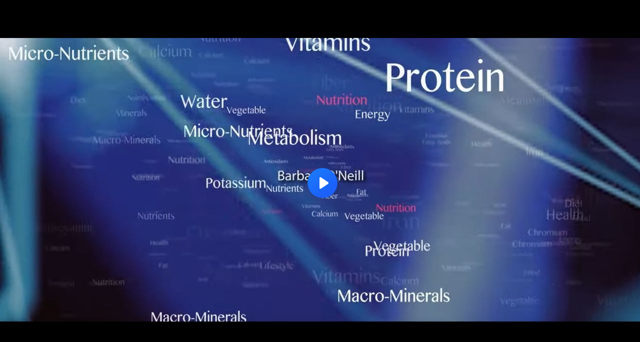

--- FILE ---
content_type: text/html; charset=utf-8
request_url: https://www.brighteon.com/embed/0990f19b-a42e-42df-aaf5-7131913d8828
body_size: 3582
content:
<!DOCTYPE html><html><head><meta charSet="utf-8"/><meta name="viewport" content="width=device-width"/><meta property="charset" content="UTF-8"/><meta name="brighteon:video:category-id" content="4ad59df9-25ce-424d-8ac4-4f92d58322b9"/><meta name="brighteon:video:channel" content="patchsda"/><meta http-equiv="Content-Security-Policy" content="default-src &#x27;self&#x27; https: data: blob: &#x27;unsafe-inline&#x27; &#x27;unsafe-eval&#x27;; img-src &#x27;self&#x27; data: *.printyourfood.com newvideos.com *.newvideos.com *.brighteon.com *.shopify.com brighteon.com blob: *.gravatar.com *.wp.com *.jsdelivr.net *.backblazeb2.com *.auth0.com *.distributednews.com *.naturalnews.com"/><title>7 Laws of Mental Health | Barbara O’Neill</title><style> body { overflow: hidden; } .video-js.vjs-paused:not(.vjs-ended):not(.vjs-scrubbing) .vjs-title-overlay { display: block !important; position: absolute; z-index: 1; } .EmbedPlayer { .AVTab { color: #FFFFFF; background-color: #424345; } .AVTabActive { background-color: #1994e8; color: #FFFFFF; } #AVVideo.AVTabActive { filter: drop-shadow(1px 0px 3px rgba(0, 0, 0, 0.85)); } #AVAudio.AVTabActive { filter: drop-shadow(-1px 0px 3px rgba(0, 0, 0, 0.85)); } .vjs-settings-box { background-color: rgba(0, 0, 0, 0.75); } @media (max-width: 499.9px) { .AVTab { padding: 8px; font-size: 8px; line-height: 8px; } } } </style><link href="/icons/favicon/favicon.ico" type="image/x-icon" rel="icon"/><link href="/icons/favicon/favicon.ico" type="image/x-icon" rel="shortcut icon"/><link href="/icons/favicon/favicon-32.png" rel="apple-touch-icon" sizes="32x32"/><link href="/icons/favicon/favicon-48.png" rel="apple-touch-icon" sizes="48x48"/><link href="/icons/favicon/favicon-76.png" rel="apple-touch-icon" sizes="76x76"/><link href="/icons/favicon/favicon-120.png" rel="apple-touch-icon" sizes="120x120"/><link href="/icons/favicon/favicon-152.png" rel="apple-touch-icon" sizes="152x152"/><link href="/icons/favicon/favicon-180.png" rel="apple-touch-icon" sizes="180x180"/><link href="/icons/favicon/favicon-192.png" rel="icon" sizes="192x192"/><meta name="next-head-count" content="18"/><link rel="preload" href="/_next/static/css/b0be4bdc0783278a.css" as="style"/><link rel="stylesheet" href="/_next/static/css/b0be4bdc0783278a.css" data-n-g=""/><noscript data-n-css=""></noscript><script defer="" nomodule="" src="/_next/static/chunks/polyfills-42372ed130431b0a.js"></script><script src="/_next/static/chunks/webpack-1fd93e34a3b7870e.js" defer=""></script><script src="/_next/static/chunks/framework-838c6ca2253d4294.js" defer=""></script><script src="/_next/static/chunks/main-f4923522fc0190dc.js" defer=""></script><script src="/_next/static/chunks/pages/_app-e20e4bd21da2590b.js" defer=""></script><script src="/_next/static/chunks/123e19f2-948dc0f90e2a41fd.js" defer=""></script><script src="/_next/static/chunks/496-ebb02d20bfe50d3c.js" defer=""></script><script src="/_next/static/chunks/528-4900e08e1e1da3d3.js" defer=""></script><script src="/_next/static/chunks/6756-82d1a08631e7249a.js" defer=""></script><script src="/_next/static/chunks/9757-dae452a48ee84aa6.js" defer=""></script><script src="/_next/static/chunks/pages/embed/%5Bid%5D-f72c008c4c4fb3bf.js" defer=""></script><script src="/_next/static/MKQV58R7-rGQi4iSQmdml/_buildManifest.js" defer=""></script><script src="/_next/static/MKQV58R7-rGQi4iSQmdml/_ssgManifest.js" defer=""></script></head><body><div id="__next"><div class="EmbedPlayer"></div></div><script id="__NEXT_DATA__" type="application/json">{"props":{"pageProps":{"video":{"categoryName":"Health \u0026 Medicine","likes":0,"tags":["health","god","heaven","love","jesus","christian","life","church","babylon","nwo","beast","mark","devil","judgement","revelation","antichrist","sabbath","isreal","666","lamb","144000","eternal","sickness","daniel","armegedeon"],"statusName":"LIVE","isAds":false,"isAdminDelisted":false,"isEnabledComment":true,"isActivatedProducts":false,"chapters":null,"isLiveshop":false,"isUpcoming":false,"isPremium":false,"categoryId":"4ad59df9-25ce-424d-8ac4-4f92d58322b9","trailerId":null,"isFeatured":false,"isForSale":false,"discountPrice":0,"salePrice":null,"audioKey":null,"thumbnailKey":"18402d1e-f44b-408b-81d0-df1d85ee0a42","publishedAt":null,"createdAt":"2023-09-30T15:29:07.831Z","audioSource":[{"src":"audio/0674d5b6-d415-49a3-955b-f391680ff510.mp3"}],"source":[{"src":"https://video.brighteon.com/file/BTBucket-Prod/hls/0674d5b6-d415-49a3-955b-f391680ff510.m3u8","type":"application/x-mpegURL"},{"src":"https://video.brighteon.com/file/BTBucket-Prod/dash/0674d5b6-d415-49a3-955b-f391680ff510.mpd","type":"application/dash+xml"}],"posterSource":[{"src":"poster/0674d5b6-d415-49a3-955b-f391680ff510.0000001.jpg"}],"thumbnailSource":[{"src":"thumbnail/0674d5b6-d415-49a3-955b-f391680ff510.0000001.jpg"}],"duration":"55:54","isTrending":false,"isEditorPicked":false,"isActivated":true,"statusId":1,"publishSchedule":null,"isDelisted":false,"isAutoshare":false,"isSponsored":false,"showDiscretion":false,"videoKey":"0674d5b6-d415-49a3-955b-f391680ff510","channelId":"041b99ae-2cf9-45ed-9ff3-b0b27becfb25","description":"\u003cp\u003eWhat are the 7 laws that govern mental health?  Do brain cells regenerate? Is it possible to rewire your brain and recover from depression, anxiety, or abuse? Can you trust God? In this presentation, Barbara O’Neill looks at the brain’s amazing ability to grow, adapt, and heal itself, if given the right conditions. The most important of these conditions is trust in God. \n\nLearn how to forgive someone who doesn’t deserve forgiveness, how to overcome panic attacks, and how to rewire the brain in 60 days. Find out about the 3 behaviors that stimulate brain derived neurotropic factor so that your brain can heal. Discover how to trust God even through your grief.\n\nNew How To Country Channel Link:\n    / @howtocountry5591   \n\nNew Truth Matters Shorts Channel Link::\n    / @truthmatters-shorts744   \n\nDonate to Amazing Discoveries: https://store-us.amazingdiscoveries.o...\nFor Uncensored Content Watch on ADtv: https://adtv.watch\nVisit our website: http://amazingdiscoveries.org\nJoin Us at Our Next Event!\nhttps://events.amazingdiscoveries.org/\n\u003cbr /\u003e\u003c/p\u003e","name":"7 Laws of Mental Health | Barbara O’Neill","id":"0990f19b-a42e-42df-aaf5-7131913d8828","analytics":{"videoView":198},"thumbnail":"https://photos.brighteon.com/file/brighteon-thumbnails/thumbnail/18402d1e-f44b-408b-81d0-df1d85ee0a42","poster":"https://photos.brighteon.com/file/brighteon-thumbnails/poster/18402d1e-f44b-408b-81d0-df1d85ee0a42","channelAvatar":"https://static.brighteon.com/file/Brighteon-static/prod/images/icon-logo.png","audio":"https://video.brighteon.com/file/BTBucket-Prod/audio/0674d5b6-d415-49a3-955b-f391680ff510.mp3","isAudio":false,"durationMS":3354585,"sponsoredVideo":false,"endScreen":null},"channel":{"userName":"patchsda","subscriptions":102,"allowedChampionBadge":true,"hasHrrStore":false,"hasBrighteonStore":false,"contentVisibility":"PUBLIC","previousShortUrl":null,"keywords":[],"updatedAt":"2026-01-20T21:38:55.793Z","firoWalletAddress":null,"beamWalletAddress":null,"epicWalletAddress":null,"moneroWalletAddress":null,"description":"\u003cp\u003eLearn God's End Time message and how today's events are playing out exactly as the bible foretold. Watch and listen to these videos like your eternal life depends on it, because it does. God wants you to heed his warnings so you can escape what is about to happen on this planet. \u003cbr\u003e\u003c/p\u003e","isAllowedLivestream":false,"isTrusted":false,"affiliateId":"","subscribeStarId":null,"categoryId":"0f1c45e9-d311-4d04-b317-44c44f5d04f7","levelId":6,"createdAt":"2022-10-29T15:23:47.221Z","mediaProfileKey":"","artworkKey":null,"thumbnailKey":"9c2e9f0a-673a-40d8-ba24-4eabb8b0bdeb","thumbnailUrl":"https://avatars.brighteon.com/file/brighteon-avatars/9c2e9f0a-673a-40d8-ba24-4eabb8b0bdeb","strikes":0,"ownerId":"4c8560bc-40bb-4b6e-b454-c5536c3744f4","shortUrl":"patchsda","name":"PatchSDA","id":"041b99ae-2cf9-45ed-9ff3-b0b27becfb25","isLive":false,"mediaProfileUrl":"https://static.brighteon.com/file/Brighteon-static/prod/images/icon-logo.png","analytics":{"totalSubscription":102,"totalVideo":656,"videoView":37525},"internalStatusName":null,"externalStatusName":null},"adVideo":null,"subtitles":[]},"__N_SSP":true},"page":"/embed/[id]","query":{"id":"0990f19b-a42e-42df-aaf5-7131913d8828"},"buildId":"MKQV58R7-rGQi4iSQmdml","isFallback":false,"isExperimentalCompile":false,"gssp":true,"scriptLoader":[]}</script><script defer src="https://static.cloudflareinsights.com/beacon.min.js/vcd15cbe7772f49c399c6a5babf22c1241717689176015" integrity="sha512-ZpsOmlRQV6y907TI0dKBHq9Md29nnaEIPlkf84rnaERnq6zvWvPUqr2ft8M1aS28oN72PdrCzSjY4U6VaAw1EQ==" data-cf-beacon='{"rayId":"9c12a3e02882910d","version":"2025.9.1","serverTiming":{"name":{"cfExtPri":true,"cfEdge":true,"cfOrigin":true,"cfL4":true,"cfSpeedBrain":true,"cfCacheStatus":true}},"token":"633a53af4dec47bc99b86a1d0bc8fc19","b":1}' crossorigin="anonymous"></script>
</body></html>

--- FILE ---
content_type: text/plain;charset=UTF-8
request_url: https://analytics.distributednews.com/piwik/matomo.php?action_name=7%20Laws%20of%20Mental%20Health%20%7C%20Barbara%20O%E2%80%99Neill&idsite=591&rec=1&r=783205&h=0&m=19&s=29&url=https%3A%2F%2Fwww.brighteon.com%2Fembed%2F0990f19b-a42e-42df-aaf5-7131913d8828&_id=116b1d8a04dd978a&_idn=1&send_image=0&_refts=0&pv_id=xWywjb&pf_net=132&pf_srv=153&pf_tfr=1&pf_dm1=47&uadata=%7B%7D&cookie=1&res=1280x720
body_size: 691
content:
[2026-01-21 00:19:29] piwik.DEBUG: Debug enabled - Input parameters: array (   'action_name' => '7 Laws of Mental Health | Barbara O’Neill',   'idsite' => '591',   'rec' => '1',   'r' => '783205',   'h' => '0',   'm' => '19',   's' => '29',   'url' => 'https://www.brighteon.com/embed/0990f19b-a42e-42df-aaf5-7131913d8828',   '_id' => '116b1d8a04dd978a',   '_idn' => '1',   'send_image' => '0',   '_refts' => '0',   'pv_id' => 'xWywjb',   'pf_net' => '132',   'pf_srv' => '153',   'pf_tfr' => '1',   'pf_dm1' => '47',   'uadata' => '{}',   'cookie' => '1',   'res' => '1280x720', ) {"params":"array (\n  'action_name' => '7 Laws of Mental Health | Barbara O’Neill',\n  'idsite' => '591',\n  'rec' => '1',\n  'r' => '783205',\n  'h' => '0',\n  'm' => '19',\n  's' => '29',\n  'url' => 'https://www.brighteon.com/embed/0990f19b-a42e-42df-aaf5-7131913d8828',\n  '_id' => '116b1d8a04dd978a',\n  '_idn' => '1',\n  'send_image' => '0',\n  '_refts' => '0',\n  'pv_id' => 'xWywjb',\n  'pf_net' => '132',\n  'pf_srv' => '153',\n  'pf_tfr' => '1',\n  'pf_dm1' => '47',\n  'uadata' => '{}',\n  'cookie' => '1',\n  'res' => '1280x720',\n)"} {"class":"Piwik\\Tracker","request_id":"56616"}

[2026-01-21 00:19:29] piwik.DEBUG: Current datetime: 2026-01-21 00:19:29 {"date":"2026-01-21 00:19:29"} {"class":"Piwik\\Tracker","request_id":"56616"}

[2026-01-21 00:19:29] piwik.DEBUG: Executing Piwik\Plugins\CoreHome\Tracker\VisitRequestProcessor::manipulateRequest()... [] {"class":"Piwik\\Common","request_id":"56616"}

[2026-01-21 00:19:29] piwik.DEBUG: Executing Piwik\Plugins\IntranetMeasurable\Tracker\RequestProcessor::manipulateRequest()... [] {"class":"Piwik\\Common","request_id":"56616"}

[2026-01-21 00:19:29] piwik.DEBUG: Executing Piwik\Plugins\Actions\Tracker\ActionsRequestProcessor::manipulateRequest()... [] {"class":"Piwik\\Common","request_id":"56616"}

[2026-01-21 00:19:29] piwik.DEBUG: Executing Piwik\Plugins\Goals\Tracker\GoalsRequestProcessor::manipulateRequest()... [] {"class":"Piwik\\Common","request_id":"56616"}

[2026-01-21 00:19:29] piwik.DEBUG: Executing Piwik\Plugins\Ecommerce\Tracker\EcommerceRequestProcessor::manipulateRequest()... [] {"class":"Piwik\\Common","request_id":"56616"}

[2026-01-21 00:19:29] piwik.DEBUG: Executing Piwik\Plugins\SitesManager\Tracker\SitesManagerRequestProcessor::manipulateRequest()... [] {"class":"Piwik\\Common","request_id":"56616"}

[2026-01-21 00:19:29] piwik.DEBUG: Executing Piwik\Plugins\PrivacyManager\Tracker\RequestProcessor::manipulateRequest()... [] {"class":"Piwik\\Common","request_id":"56616"}

[2026-01-21 00:19:29] piwik.DEBUG: Executing Piwik\Plugins\Heartbeat\Tracker\PingRequestProcessor::manipulateRequest()... [] {"class":"Piwik\\Common","request_id":"56616"}

[2026-01-21 00:19:29] piwik.DEBUG: Executing Piwik\Plugins\PagePerformance\Tracker\PerformanceDataProcessor::manipulateRequest()... [] {"class":"Piwik\\Common","request_id":"56616"}

[2026-01-21 00:19:29] piwik.DEBUG: Executing Piwik\Plugins\CustomDimensions\Tracker\CustomDimensionsRequestProcessor::manipulateRequest()... [] {"class":"Piwik\\Common","request_id":"56616"}

[2026-01-21 00:19:29] piwik.DEBUG: Executing Piwik\Plugins\AbTesting\Tracker\RequestProcessor::manipulateRequest()... [] {"class":"Piwik\\Common","request_id":"56616"}

[2026-01-21 00:19:29] piwik.DEBUG: Executing Piwik\Plugins\AbTesting\Tracker\RequestProcessor\Utils::manipulateRequest()... [] {"class":"Piwik\\Common","request_id":"56616"}

[2026-01-21 00:19:29] piwik.DEBUG: Executing Piwik\Plugins\AdvertisingConversionExport\Tracker\RequestProcessor::manipulateRequest()... [] {"class":"Piwik\\Common","request_id":"56616"}

[2026-01-21 00:19:29] piwik.DEBUG: Executing Piwik\Plugins\CrashAnalytics\Tracker\RequestProcessor::manipulateRequest()... [] {"class":"Piwik\\Common","request_id":"56616"}

[2026-01-21 00:19:29] piwik.DEBUG: Executing Piwik\Plugins\FormAnalytics\Tracker\RequestProcessor::manipulateRequest()... [] {"class":"Piwik\\Common","request_id":"56616"}

[2026-01-21 00:19:29] piwik.DEBUG: Executing Piwik\Plugins\HeatmapSessionRecording\Tracker\RequestProcessor::manipulateRequest()... [] {"class":"Piwik\\Common","request_id":"56616"}

[2026-01-21 00:19:29] piwik.DEBUG: Executing Piwik\Plugins\MarketingCampaignsReporting\Tracker\RequestProcessor::manipulateRequest()... [] {"class":"Piwik\\Common","request_id":"56616"}

[2026-01-21 00:19:29] piwik.DEBUG: Executing Piwik\Plugins\MediaAnalytics\Tracker\RequestProcessor::manipulateRequest()... [] {"class":"Piwik\\Common","request_id":"56616"}

[2026-01-21 00:19:29] piwik.DEBUG: Executing Piwik\Plugins\TrackingSpamPrevention\Tracker\RequestProcessor::manipulateRequest()... [] {"class":"Piwik\\Common","request_id":"56616"}

[2026-01-21 00:19:29] piwik.DEBUG: Executing Piwik\Plugins\CoreHome\Tracker\VisitRequestProcessor::processRequestParams()... [] {"class":"Piwik\\Common","request_id":"56616"}

[2026-01-21 00:19:29] piwik.DEBUG: Search bot detected, visit excluded [] {"class":"CoreHome","request_id":"56616"}

[2026-01-21 00:19:29] piwik.DEBUG: Visit is already excluded, no need to check DoNotTrack support. [] {"class":"PrivacyManager","request_id":"56616"}

[2026-01-21 00:19:29] piwik.DEBUG: Visitor excluded. [] {"class":"CoreHome","request_id":"56616"}

[2026-01-21 00:19:29] piwik.DEBUG: -> aborting due to processRequestParams method [] {"class":"Piwik\\Common","request_id":"56616"}

[2026-01-21 00:19:29] piwik.DEBUG: -> Scheduled tasks not running in Tracker: Browser archiving is disabled. [] {"class":"Piwik\\Common","request_id":"56616"}

[2026-01-21 00:19:29] piwik.DEBUG: Nothing to notice => default behaviour [] {"class":"Piwik\\Common","request_id":"56616"}

[2026-01-21 00:19:29] piwik.DEBUG: End of the page. [] {"class":"Piwik\\Common","request_id":"56616"}

[2026-01-21 00:19:29] piwik.DEBUG: array ( ) [] {"class":"Piwik\\Common","request_id":"56616"}

[2026-01-21 00:19:29] piwik.DEBUG:  [] {"class":"Piwik\\Common","request_id":"56616"}

